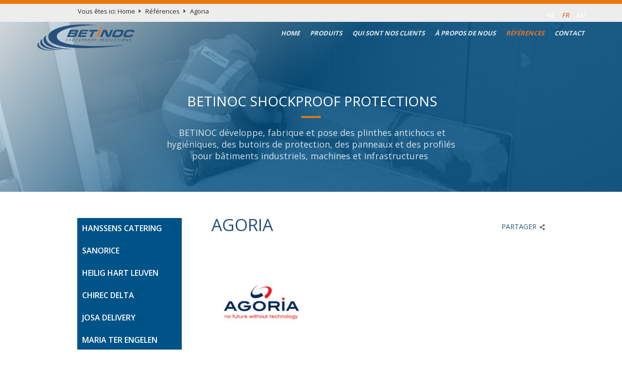

--- FILE ---
content_type: text/html; charset=UTF-8
request_url: https://www.betinoc.be/fr/references/references-cat/agoria.htm
body_size: 5265
content:
<!DOCTYPE html>
<html>
	<head>
		<meta http-equiv="x-ua-compatible" content="IE=Edge">
		<meta charset="utf-8">
		<title>Agoria</title>
		<!-- ************** Metas ************** -->
		<meta name="description" content="">
		<meta name="keywords" content="">
					<!-- Global site tag (gtag.js) - Google Analytics -->
<script async src="https://www.googletagmanager.com/gtag/js?id=UA-165817594-1"></script>
<script>
  window.dataLayer = window.dataLayer || [];
  function gtag(){dataLayer.push(arguments);}
  gtag('js', new Date());

  gtag('config', 'UA-165817594-1');
</script>

<!-- Google Tag Manager -->
<script>(function(w,d,s,l,i){w[l]=w[l]||[];w[l].push({'gtm.start':
new Date().getTime(),event:'gtm.js'});var f=d.getElementsByTagName(s)[0],
j=d.createElement(s),dl=l!='dataLayer'?'&l='+l:'';j.async=true;j.src=
'https://www.googletagmanager.com/gtm.js?id='+i+dl;f.parentNode.insertBefore(j,f);
})(window,document,'script','dataLayer','GTM-N83K8XSK');</script>
<!-- End Google Tag Manager -->


				<meta name="robots" content="index, follow">
				<meta name="viewport" content="width=device-width, initial-scale=1.0">
				<!-- ************** CSS ************** -->
					<link rel="stylesheet" href="https://www.betinoc.be/css/default.css?v=1632895671">
						<link rel="stylesheet" href="https://www.betinoc.be/css/mediaqueries.css?v=1556172952">
										<link rel="stylesheet" href="https://www.betinoc.be/css/cms4u.css?v=1554799306">

				<meta name="twitter:card" content="summary_large_image">
		<!-- *************** OpenGraph *************** -->
					<meta property="og:type" content="website">
					<meta property="og:site_name" content="Betinoc België">
					<meta property="og:url" content="https://www.betinoc.be/fr/references/references-cat/agoria.htm">
					<meta property="og:title" content="Agoria">
					<meta property="og:description" content="">
					<meta property="og:image" content="https://www.betinoc.be/files/gallery/28/32/agoria-logo.jpg">
					<meta property="og:image:width" content="1200">
					<meta property="og:image:height" content="1200">
					<meta property="fb:app_id" content="1588267244756543">
				<!-- ************** Favicon ************** -->
		<link rel="shortcut icon" href="https://www.betinoc.be/images/favicon.ico" type="image/x-icon">
				
							</head>
	<body>
	<!-- ************** Site URLs ************** -->
	<script>
		var config_url = 'https://www.betinoc.be';
		var gmap_address = 'Haverheidelaan  24, 9140 Temse';
		var gmap_link = '';
		if (gmap_link == null || gmap_link == '') gmap_link = "https://www.google.be/maps/place/" + gmap_address;
		var site_url = 'https://www.betinoc.be/fr';
		var llama = 2097152;
		var llama_message = '<span data-table="text" data-key="keyword" data-value="Max_upload_filesize">Le fichier est trop grand! Choissisez un autre s.v.p.</span>';
		llama_message = llama_message.replace('{file_size}', (llama / 1024 / 1024));
		var invalid_image_type = '<span data-table="text" data-key="keyword" data-value="Please_upload_valid_image">#message_Please_upload_valid_image#</span>';

		var a2a_config = a2a_config || {};
		a2a_config.num_services = 4;
		a2a_config.show_title = false;
		a2a_config.prioritize = ["facebook", "twitter", "", "google+"];
		var cms4u_site_id = '2', transition_time = null, transition_effect = null;
		var required_check_password = false;
	</script>
	<div data-buffer="cookie_message"></div>
	
		<div id="fb-root"></div>
	<script>(function(d, s, id) {
	  var js, fjs = d.getElementsByTagName(s)[0];
	  if (d.getElementById(id)) return;
	  js = d.createElement(s); js.id = id;
	  js.src = "//connect.facebook.net/nl_NL/sdk.js#xfbml=1&version=v2.3";
	  fjs.parentNode.insertBefore(js, fjs);
	}(document, 'script', 'facebook-jssdk'));</script>

				<!-- ************** Header ************** -->
		<div id="header">
					<ul id="nav_sec">
			
								
	
	
			<li class="site">
									    							        <a href="https://www.betinoc.be/nl/referenties/referenties-cat/agoria.htm">nl</a>            							        <a href="https://www.betinoc.be/fr/references/references-cat/agoria.htm" class="selected  ">fr</a>            							        <a href="https://www.betinoc.be/en/references/references-cat/agoria.htm">en</a>            
</li>
</ul>
<div class="clear"></div>



					<a itemprop="url" href="https://www.betinoc.be/fr" title=""><img id="logo" itemprop="logo" src="https://www.betinoc.be/images/betinoc-logo.png" data-d="https://www.betinoc.be/images/betinoc-logo.png" data-m="https://www.betinoc.be/images/betinoc-logo.png" alt=""></a>

				<ul id="nav_main">
				
					        <li class="root">
			<a href="https://www.betinoc.be/fr">Home</a>
		</li>
					
						<li>
				<a href="https://www.betinoc.be/fr/produits" data-page-id="34">Produits</a>
							</li>
					<li>
				<a href="https://www.betinoc.be/fr/qui-sont-nos-clients" data-page-id="31">Qui sont nos clients</a>
							</li>
					<li>
				<a href="https://www.betinoc.be/fr/a-propos-de-nous" data-page-id="27">À propos de nous</a>
							</li>
					<li>
				<a href="https://www.betinoc.be/fr/references" class="selected" data-page-id="17">Références</a>
							</li>
					<li>
				<a href="https://www.betinoc.be/fr/contact" data-page-id="14">Contact</a>
							</li>
			
	
					</ul>			<nav id="nav_mobile">
	<a id="btn_nav_mobile" href="javascript:toggle();"><img src="https://www.betinoc.be/images/icon-menu.png" width="15" height="13"></a><div class="clear"></div>
	<ul>
				
					        <li class="root">
			<a href="https://www.betinoc.be/fr">Home</a>
		</li>
					
						<li>
				<a href="https://www.betinoc.be/fr/produits" data-page-id="34">Produits</a>
							</li>
					<li>
				<a href="https://www.betinoc.be/fr/qui-sont-nos-clients" data-page-id="31">Qui sont nos clients</a>
							</li>
					<li>
				<a href="https://www.betinoc.be/fr/a-propos-de-nous" data-page-id="27">À propos de nous</a>
							</li>
					<li>
				<a href="https://www.betinoc.be/fr/references" class="selected" data-page-id="17">Références</a>
							</li>
					<li>
				<a href="https://www.betinoc.be/fr/contact" data-page-id="14">Contact</a>
							</li>
			
	
						
								
	
	
						<li class="site">								    							        <a href="https://www.betinoc.be/nl/referenties/referenties-cat/agoria.htm">nl</a> -             							        <a href="https://www.betinoc.be/fr/references/references-cat/agoria.htm" class="selected  ">fr</a> -             							        <a href="https://www.betinoc.be/en/references/references-cat/agoria.htm">en</a>            </li>	</ul>
</nav>		</div>
		<div class="clear"></div>


		
					<div id="nav_crumb">
		<section data-table="text" data-key="keyword" data-value="You_are_here">Vous êtes ici:</section>
		<ul itemscope itemtype="http://schema.org/BreadcrumbList">
					<li itemprop="itemListElement" itemscope itemtype="http://schema.org/ListItem">
				<a itemscope itemtype="http://schema.org/Thing" itemprop="item" href="https://www.betinoc.be/fr"><span itemprop="name">Home</span></a>
				<meta itemprop="position" content="1">
			</li>
					<li itemprop="itemListElement" itemscope itemtype="http://schema.org/ListItem">
				<a itemscope itemtype="http://schema.org/Thing" itemprop="item" href="https://www.betinoc.be/fr/references/references-cat"><span itemprop="name">Références</span></a>
				<meta itemprop="position" content="2">
			</li>
					<li itemprop="itemListElement" itemscope itemtype="http://schema.org/ListItem">
				<a itemscope itemtype="http://schema.org/Thing" itemprop="item" href="https://www.betinoc.be/fr/references/references-cat/agoria.htm"><span itemprop="name">Agoria</span></a>
				<meta itemprop="position" content="3">
			</li>
				</ul>
	</div>
	
	
	
	
<!-- ************** Container ************** -->
		<div class="container">
					
											
			<div id="superslides">
	<div id="slides">
		<ul class="slides-container">
									<li>
	<img src="https://www.betinoc.be/files/banner/1/1/banner-home_d_s.jpg" data-d="https://www.betinoc.be/files/banner/1/1/banner-home_d.jpg" data-m="https://www.betinoc.be/files/banner/1/1/banner-home_m.jpg" alt="" title="BETINOC SHOCKPROOF PROTECTIONS<hr/>" width="1920" height="220">
			
		
		
			<div class="caption desktop">
		<div>
		<h1>BETINOC SHOCKPROOF PROTECTIONS<hr></h1><div class="clear"></div>		<p>BETINOC développe, fabrique et pose des plinthes antichocs et hygiéniques, des butoirs de protection, des panneaux et des profilés pour bâtiments industriels, machines et infrastructures </p><div class="clear"></div>			</div>
	</div>
<div class="caption mobile">
		<div>
		<h1>BETINOC SHOCKPROOF PROTECTIONS</h1><div class="clear"></div>		<p>BETINOC développe, fabrique et pose des plinthes antichocs et hygiéniques, des butoirs de protection, des panneaux et des profilés pour bâtiments industriels, machines et infrastructures </p><div class="clear"></div>			</div>
	</div>
</li>							</ul>
		<nav class="slides-navigation">
			<a href="#" class="next"></a>
			<a href="#" class="prev"></a>
		</nav>
	</div>
</div>							<!-- ************** Sidebar left ************** -->
			<div class="sidebar">
															<ul class="nav_sidebar">
			<li><a href="https://www.betinoc.be/fr/references/references-cat/hanssens-catering.htm" alt="Hanssens Catering">Hanssens Catering</a></li>
			<li><a href="https://www.betinoc.be/fr/references/references-cat/sanorice.htm" alt="SanoRice">SanoRice</a></li>
			<li><a href="https://www.betinoc.be/fr/references/references-cat/heilig-hart-leuven.htm" alt="Heilig Hart Leuven">Heilig Hart Leuven</a></li>
			<li><a href="https://www.betinoc.be/fr/references/references-cat/chirec-delta.htm" alt="Chirec Delta">Chirec Delta</a></li>
			<li><a href="https://www.betinoc.be/fr/references/references-cat/josa-delivery.htm" alt="Josa Delivery">Josa Delivery</a></li>
			<li><a href="https://www.betinoc.be/fr/references/references-cat/maria-ter-engelen.htm" alt="Maria Ter Engelen">Maria Ter Engelen</a></li>
			<li><a href="https://www.betinoc.be/fr/references/references-cat/blijvelde.htm" alt="Blijvelde">Blijvelde</a></li>
			<li><a href="https://www.betinoc.be/fr/references/references-cat/maas-en-kempen.htm" alt="Maas en Kempen">Maas en Kempen</a></li>
			<li><a href="https://www.betinoc.be/fr/references/references-cat/metro.htm" alt="Metro">Metro</a></li>
			<li><a href="https://www.betinoc.be/fr/references/references-cat/delhaize.htm" alt="Delhaize">Delhaize</a></li>
			<li><a href="https://www.betinoc.be/fr/references/references-cat/de-graal.htm" alt="De Graal">De Graal</a></li>
			<li><a href="https://www.betinoc.be/fr/references/references-cat/urbi-de-groof.htm" alt="Urbi de Groof">Urbi de Groof</a></li>
			<li><a href="https://www.betinoc.be/fr/references/references-cat/boon.htm" alt="Boon">Boon</a></li>
			<li><a href="https://www.betinoc.be/fr/references/references-cat/desobry.htm" alt="Desobry">Desobry</a></li>
			<li><a href="https://www.betinoc.be/fr/references/references-cat/brio-therm.htm" alt="Brio Therm">Brio Therm</a></li>
			<li><a href="https://www.betinoc.be/fr/references/references-cat/frianda.htm" alt="Frianda">Frianda</a></li>
			<li><a href="https://www.betinoc.be/fr/references/references-cat/continental-foods.htm" alt="Continental Foods">Continental Foods</a></li>
			<li><a href="https://www.betinoc.be/fr/references/references-cat/mulder.htm" alt="Mulder">Mulder</a></li>
			<li><a href="https://www.betinoc.be/fr/references/references-cat/metagenics.htm" alt="Metagenics">Metagenics</a></li>
			<li><a href="https://www.betinoc.be/fr/references/references-cat/az-st-lucas.htm" alt="AZ St-Lucas">AZ St-Lucas</a></li>
			<li><a href="https://www.betinoc.be/fr/references/references-cat/agoria.htm" alt="Agoria" class="selected">Agoria</a></li>
			<li><a href="https://www.betinoc.be/fr/references/references-cat/degroof-petercam.htm" alt="Degroof Petercam">Degroof Petercam</a></li>
			<li><a href="https://www.betinoc.be/fr/references/references-cat/chwapi.htm" alt="CHwapi">CHwapi</a></li>
			<li><a href="https://www.betinoc.be/fr/references/references-cat/aldi.htm" alt="Aldi">Aldi</a></li>
			<li><a href="https://www.betinoc.be/fr/references/references-cat/katoen-natie.htm" alt="Katoen Natie">Katoen Natie</a></li>
			<li><a href="https://www.betinoc.be/fr/references/references-cat/yummy-bakery.htm" alt="Yummy Bakery">Yummy Bakery</a></li>
			<li><a href="https://www.betinoc.be/fr/references/references-cat/grandes-marees.htm" alt="Grandes Marées">Grandes Marées</a></li>
			<li><a href="https://www.betinoc.be/fr/references/references-cat/chocdecor.htm" alt="ChocDecor">ChocDecor</a></li>
			<li><a href="https://www.betinoc.be/fr/references/references-cat/panis.htm" alt="Panis">Panis</a></li>
			<li><a href="https://www.betinoc.be/fr/references/references-cat/deldiche.htm" alt="Deldiche">Deldiche</a></li>
			<li><a href="https://www.betinoc.be/fr/references/references-cat/pepsico.htm" alt="Pepsico">Pepsico</a></li>
			<li><a href="https://www.betinoc.be/fr/references/references-cat/alpro-soya.htm" alt="Alpro Soya">Alpro Soya</a></li>
			<li><a href="https://www.betinoc.be/fr/references/references-cat/brouwerij-bosteels.htm" alt="Brouwerij Bosteels">Brouwerij Bosteels</a></li>
			<li><a href="https://www.betinoc.be/fr/references/references-cat/soubry.htm" alt="Soubry">Soubry</a></li>
			<li><a href="https://www.betinoc.be/fr/references/references-cat/luka.htm" alt="Luka">Luka</a></li>
			<li><a href="https://www.betinoc.be/fr/references/references-cat/lidl.htm" alt="Lidl">Lidl</a></li>
			<li><a href="https://www.betinoc.be/fr/references/references-cat/frupeco.htm" alt="Frupeco">Frupeco</a></li>
			<li><a href="https://www.betinoc.be/fr/references/references-cat/les-notes-de-mon-jardin.htm" alt="Les Notes de mon Jardin">Les Notes de mon Jardin</a></li>
			<li><a href="https://www.betinoc.be/fr/references/references-cat/fresh-saucy.htm" alt="Fresh & Saucy">Fresh & Saucy</a></li>
			<li><a href="https://www.betinoc.be/fr/references/references-cat/belgian.htm" alt="Belgian">Belgian</a></li>
			<li><a href="https://www.betinoc.be/fr/references/references-cat/guylian.htm" alt="Guylian">Guylian</a></li>
			<li><a href="https://www.betinoc.be/fr/references/references-cat/remo-frit.htm" alt="Remo Frit">Remo Frit</a></li>
			<li><a href="https://www.betinoc.be/fr/references/references-cat/puratos.htm" alt="Puratos">Puratos</a></li>
			<li><a href="https://www.betinoc.be/fr/references/references-cat/pomuni.htm" alt="Pomuni">Pomuni</a></li>
			<li><a href="https://www.betinoc.be/fr/references/references-cat/friesland-campina.htm" alt="Friesland Campina">Friesland Campina</a></li>
			<li class="last"><a href="https://www.betinoc.be/fr/references/references-cat/atena.htm" alt="Atena">Atena</a></li>
	</ul>
													
								<div class="hide_m">
																										

	<div class="widget">
		
			<span class="heading2"><span data-table="text" data-key="keyword" data-value="Contact_us">Contactez-nous</span></span>
		

																				
						
			<p>Betinoc Belgique</p>
			<p>Haverheidelaan  24<br>9140 Temse<br>België</p>						<p>
				<span data-table="text" data-key="keyword" data-value="Tel">Tél</span>: +32(0)3-7112234											</p>
						<p><a href="mailto:info@betinoc.be" title="">info@betinoc.be</a></p>							<p><a href="https://www.betinoc.be/fr/contact" title="Contact" class="button">Contact</a></p>			</div>
																								
<div class="widget">
	<span class="heading2"><span data-table="text" data-key="keyword" data-value="Follow_us">Suivez-nous</span></span>
	<ul>
			<li class="facebook"><a href="https://www.facebook.com/betinoc/" title="Facebook" target="_blank">Facebook</a></li>
			<li class="twitter"><a href="https://twitter.com/BetinocNV" title="Twitter" target="_blank">Twitter</a></li>
			<li class="linkedin"><a href="https://www.linkedin.com/company/betinoc-nv/about/" title="LinkedIn" target="_blank">LinkedIn</a></li>
			<li class="youtube"><a href="https://www.youtube.com/channel/UCmKKeWFuaf7pxfzqWWU89HQ" title="Youtube" target="_blank">Youtube</a></li>
		</ul>
</div>
											
				</div>
							</div>
						<!-- ************** Content ************** -->
			<div class="content gallery_module withsidebar">

				
	

<h1>
	<span><section data-table="gallery" data-key="id" data-value="28" data-field="title">Agoria</section></span>
	<span>	
<a href="http://www.addtoany.com/share_save" title="Partager" class="a2a_dd share"><span data-table="text" data-key="keyword" data-value="Share">Partager</span></a>
<script>
	a2a_config.linkname = 'Agoria';
	a2a_config.linkurl = 'https://www.betinoc.be/fr/references/references-cat/agoria.htm';
	document.addEventListener('cms4u_loaded', function(e) {
		if (typeof a2a != 'undefined') a2a.init('page');
	});
</script>
</span></h1>
<div class="clear"></div>
<div class="article_detail">
				<div>
		<section data-table="gallery" data-key="id" data-value="28" data-field="content" class="ckeditor"></section>
	</div>
	</div>

						
<ul class="gallery col33">
			<li>
		<a href="https://www.betinoc.be/files/gallery/28/32/agoria-logo.jpg" title="" class="lightbox" data-lightbox-gallery="gallery28">
			<img itemprop="image" src="https://www.betinoc.be/files/gallery/28/32/agoria-logo_ss_s.jpg" data-d="https://www.betinoc.be/files/gallery/28/32/agoria-logo_s.jpg" data-m="https://www.betinoc.be/files/gallery/28/32/agoria-logo_ss.jpg" alt="" title="">
		</a>
	</li>
	</ul>


<a href="https://www.betinoc.be/fr/references" title="Retourner au résumé" class="previous"><span data-table="text" data-key="keyword" data-value="Back_to_overview">Retourner au résumé</span></a>


													

			</div>
					</div>


				
						<div id="footer_address">
				<div class="content">
					
<span class="heading2"><span data-table="text" data-key="keyword" data-value="Contact_us">Contactez-nous</span></span>

<ul>	<li>Betinoc België</li>	<li>Haverheidelaan 24</li>	<li>9140 Temse</li>		</ul>
	<ul>
	<li><section data-table="text" data-key="keyword" data-value="Tel">Tél</section>: +32 (0)3 711 22 34</li>			<li><a href="mailto:info@betinoc.be" title="">info@betinoc.be</a></li>	<li><section data-table="text" data-key="keyword" data-value="VAT">TVA</section> BE 0479.351.333</li></ul>
				</div>
			</div>
			
									<div id="nav_footer">
	<div class="content">
		<ul>
					
					        <li class="root">
			<a href="https://www.betinoc.be/fr">Home</a>
		</li>
					
						<li>
				<a href="https://www.betinoc.be/fr/conditions-generales" data-page-id="63">Conditions générales</a>
							</li>
					<li>
				<a href="https://www.betinoc.be/fr/disclaimer" data-page-id="7">Disclaimer</a>
							</li>
					<li>
				<a href="https://www.betinoc.be/fr/privacy-policy" data-page-id="8">Privacy policy</a>
							</li>
					<li>
				<a href="https://www.betinoc.be/fr/contact" data-page-id="14">Contact</a>
							</li>
					<li>
				<a href="https://www.betinoc.be/fr/references" class="selected" data-page-id="17">Références</a>
							</li>
					<li>
				<a href="https://www.betinoc.be/fr/sitemap" data-page-id="23">Sitemap</a>
							</li>
					<li>
				<a href="https://www.betinoc.be/fr/a-propos-de-nous" data-page-id="27">À propos de nous</a>
							</li>
					<li>
				<a href="https://www.betinoc.be/fr/qui-sont-nos-clients" data-page-id="31">Qui sont nos clients</a>
							</li>
					<li>
				<a href="https://www.betinoc.be/fr/produits" data-page-id="34">Produits</a>
							</li>
			
	
		</ul>
	</div>
</div>
 				
			<div id="footer_credits">
				<div class="content">
					<div>©2026 Betinoc België</div>
					<div>
											<a href="http://www.publi4u.be" title="Publi4u" target="_blank">Webdesign Publi4u.be</a>
																							
																</div>
				</div>
			</div>
									<!-- ************** Scripts ************** -->
		<script>
			var superslides_play = 4000;
			var superslides_animation = 'fade';
			var superslides_easing = 'swing';
			var superslides_animation_speed = 1500;
		</script>
				<script src="https://www.betinoc.be/scripts/jquery.min.js"></script>
		<script src="https://www.betinoc.be/scripts/jquery.superslides.js"></script>
		<script src="https://www.betinoc.be/scripts/nivo-lightbox.js"></script>
		<script src="https://www.betinoc.be/scripts/jquery.touchSwipe.js"></script>
		<script src="https://www.betinoc.be/scripts/jquery.cookie.js"></script>
		<script src="https://www.betinoc.be/scripts/common/jquery-ui.min.js"></script><!-- 1.10.4-->
		
								<script src="https://www.betinoc.be/scripts/functions.js?v=1554799306"></script>
										<script>
var cms4u_datepicker_locale = {
	closeText: 'fermer',
	prevText: '<',
	nextText: '>',
	currentText: 'Aujourd\x27hui',
	monthNames: ['janvier', 'février', 'mars', 'avril', 'mai', 'juin', 'juilliet', 'août', 'septembre', 'octobre', 'novembre', 'décembre'],
	monthNamesShort: ['janvier', 'février', 'mars', 'avril', 'mai', 'juin', 'juilliet', 'août', 'Septembre', 'octobre', 'novembre', 'décembre'],
	dayNames: ['', '', '', '', '', '', '',],
	dayNamesShort: ['', '', '', '', '', '', '',],
	dayNamesMin: ['', '', '', '', '', '', '',],
	weekHeader: '',
	dateFormat: 'dd-mm-yy',
	firstDay: 1,
	isRTL: false,
	showMonthAfterYear: false,
	yearSuffix: ''
};
</script>		<div data-buffer="Tracking" data-args="site_id=2&page_id=17&is_postback=0&object_table=gallery&object_id=28"></div>
				<noscript>
			<style>
				#slides .slides-container {
					opacity: 1;
				}
			</style>
		</noscript>
			</body>
</html>


--- FILE ---
content_type: text/css
request_url: https://www.betinoc.be/css/mediaqueries.css?v=1556172952
body_size: 1563
content:
/* ==================================== V.22.10.2018 ==================================== */



/* ==================================== 1000px ==================================== */



@media only screen and (min-width: 1000px) and (max-width: 1300px) {

    #nav_main li {
     margin: 0 0 0 17px;
    }

    #nav_main a {
        font-size: 13px;
    }

}



/* ==================================== 768px ==================================== */



@media only screen and (min-width: 768px) and (max-width: 999px) {

	#nav_main, #nav_sec {
		display: none !important;
	}

	h1, h1 a, .heading1, .heading1 a {
		font-size: 35px;
		line-height: 37px;
		margin: 0 0 15px 0;
	}

	h2, h2 a, .heading2, .heading2 a {
		font-size: 19px;
		line-height: 19px;
		margin: 0 0 10px 0;
	}

	#header {
		position: relative;
		width: 100%;
		height: auto;
		float: left;
	}

	#logo {
		position: absolute;
		left: 32px;
		margin: 24px 0 12px 0;
	}

	#superslides {
		width: 100%;
    	height: 50vh;
	}

    .container #superslides {
		width: 100%;
		height: 150px;
		margin: 0 0 6px 0;
	}

	#nav_core {
		width: calc(100% - 64px);
		padding: 30px 32px 0 32px;
	}

	.container {
	    width: 100%;
	}

		.container .sidebar {
			width: calc(30% - 64px);
			padding: 30px 32px;
		}

		.container .content {
			width: calc(100% - 64px);
			padding: 30px 32px;
		}

			.container .content.withsidebar {
				width: calc(70% - 64px);
				padding: 30px 32px;
			}

	#nav_crumb {
		padding: 6px 32px 6px 32px;
	}

        #nav_cart {
		width: 75%;
		padding: 0 32px 0 0;
		margin-top: 40px;
	}


        .newsletter .content {
		padding: 30px 32px 25px 32px;
	}

	#footer_address .content {
		padding: 20px 32px 25px 32px;
	}

	#nav_footer .content {
		padding: 16px 32px 25px 32px;
	}

	#footer_credits .content {
		padding: 18px 32px;
	}

}



/* ==================================== 480px ==================================== */



@media only screen and (min-width: 480px) and (max-width: 767px) {

	#nav_main, #nav_sec, #nav_crumb, #nav_core, .hide_m {
		display: none !important;
	}

	h1, h1 a, .heading1, .heading1 a {
		font-size: 30px;
		line-height: 34px;
		margin: 0 0 15px 0;
	}

	h2, h2 a, .heading2, .heading2 a {
		font-size: 17px;
		line-height: 17px;
		margin: 0 0 10px 0;
	}

	#header {
		position: relative;
		width: 100%;
		height: auto;
		float: left;
	}

	#logo {
		position: absolute;
		left: 32px;
		margin: 24px 0 12px 0;
	}

	#superslides {
		width: 100%;
    	height: 50vh;
	}

    .container #superslides {
		width: 100%;
		height: 150px;
		margin: 0 0 6px 0;
	}

	#nav_core {
		width: calc(100% - 64px);
		padding: 30px 32px 0 32px;
	}

	.container {
	    width: 100%;
	}

		.container .sidebar {
			width: calc(100% - 64px);
			padding: 32px 32px 0 32px;
		}

		.container .content {
			padding: 20px 32px;
			width: calc(100% - 64px);
		}

			.container .content.withsidebar {
				width: calc(100% - 64px);
				padding: 32px 32px 32px 32px;
			}

	#nav_cart {
		width: calc(100% - 90px);
		padding: 0 32px 0 58px;
		margin-top: 90px;
	}

	.nav_sidebar {
		margin: 0 auto 0 auto;
	}

		.nav_sidebar li {
			margin-right: 15px;
		}

	.colspacer {
		width: 0px;
	}

	.col25, .col33, .col50, .col66 {
		width: 100%;
	}

	.gallery.col25 li, .gallery.col25 li:nth-of-type(4n) {
		width: 48%;
		margin: 0 4% 4% 0;
	}

	.gallery.col25 li:nth-of-type(2n) {
		margin-right: 0;
	}

	.gallery.col25 li:nth-of-type(2n+1) {
		clear: left;
	}

	.gallery.col50 li:nth-of-type(2n) {
		margin-right: 0;
	}

	.gallery.col50 li:nth-of-type(2n+1) {
		clear: left;
	}

	.hide_d {
		display: block;
	}

	h1 span:nth-of-type(1), span.heading1 span:nth-of-type(1) {
		width: 100%;
	}

	h1 span:nth-of-type(2), span.heading1 span:nth-of-type(2) {
		float: left;
		max-width: 100%;
		text-align: left;
	}

	h1 span a, span.heading1 span a {
		margin: 0 12px 0 0;
		padding: 0 0 0 8px;
		background: transparent url(../images/arrow-grey-small.png) no-repeat 0 6px;
	}

	h1 span a.share, span.heading1 span a.share {
		background: transparent url(../images/icon-share.png) no-repeat 0 6px;
		padding: 0 0 0 16px;
		margin-bottom: 7px;
	}

	.nav_sidebar li {
		display: inline-block;
	}

	.newsletter .content {
		padding: 30px 32px 10px 32px;
	}

		.newsletter form {
			margin: 0 0 15px 0;
		}

	#footer_address .content {
		padding: 30px 32px 20px 32px;
		font-size: 14px;
	}

		#footer_address ul, #footer_address .heading2 {
			text-align: left;
		}

		#footer_address ul li {
			margin: 0 15px 0 0;
		}

		#footer_address ul li a {
			font-size: 14px;
		}

	#nav_footer .content {
		padding: 12px 32px 20px 32px;
	}

		#nav_footer ul {
			text-align: left;
		}

		#nav_footer ul li {
			margin: 0 15px 0 0;
		}

		#nav_footer ul li a {
			font-size: 14px;
		}

	#footer_credits .content {
		padding: 18px 32px;
	}

	#footer_credits .content div {
		width: 100%
	}

	#footer_credits .content div:nth-last-of-type(1) {
		float: left;
	}

	.cart_overview li:nth-of-type(1), .cart_overview li div:nth-of-type(2) {
		display: none;
	}

	.cart_overview li div:nth-of-type(1) {
		width: 100%;
		padding-bottom: 20px;
	}

	.cart_overview li div:nth-of-type(3) {
		width: 42%;
		float: left;
	}

	.cart_overview li div:nth-of-type(4) {
		width: 42%;
		text-align: right;
	}

	.cart_overview li div:nth-of-type(5) {
		width: 16%;
		text-align: right;
	}

	input[type="text"], input[type="password"], input[type="email"], textarea, select {
		width: 100%;
	}

	.caption div {
		width: calc(100% - 40px);
		padding: 10px 20px 10px 20px;
	}

	.caption div p {
		font-size: 15px;
	}

	.caption.desktop {
		display: none;
	}

	.caption.mobile {
		display: block;
	}

	#videobanner button.controller {
		display: block;
	}

	.menu .col66 {
		width: 64.66% !important;
	}

	.menu .col33 {
		width: 29.33% !important;
	}

	.menu .colspacer {
		width: 6% !important;
	}

	ul.filter.category {
		display: block;
	}
}



/* ==================================== 320px ==================================== */



@media only screen and (max-width: 479px) {

	#nav_main, #nav_sec, #nav_crumb, #nav_core, .hide_m {
		display: none !important;
	}

	h1, h1 a, .heading1, .heading1 a {
		font-size: 30px;
		line-height: 34px;
		margin: 0 0 15px 0;
	}

	h2, h2 a, .heading2, .heading2 a {
		font-size: 17px;
		line-height: 17px;
		margin: 0 0 10px 0;
	}


	#header {
		position: relative;
		width: 100%;
		height: auto;
		float: left;
	}

	#logo {
		position: absolute;
		left: 20px;
		margin: 24px 0 12px 0;
		width: 200px;
	}

	#superslides {
		width: 100%;
    	height: 50vh;
	}

    .container #superslides {
		width: 100%;
		height: 150px;
		margin: 0 0 6px 0;
	}

	.container {
	    width: 100%;
	}

		.container .sidebar {
			width: calc(100% - 40px);
			padding: 20px 20px 0 20px;
		}

		.container .content {
			padding: 20px 20px;
			width: calc(100% - 40px);
		}

			.container .content.withsidebar {
				width: calc(100% - 40px);
				padding: 20px 20px 20px 20px;
			}

	p {
		text-align: left;
	}

	#nav_mobile {
		width: calc(100% - 40px);
		margin: 8px 20px 8px 20px;
	}

	a#btn_nav_mobile {
		text-indent: -9999px;
	}

	#nav_cart {
		width: calc(100% - 65px);
		padding: 0 20px 0 45px;
		margin-top: 90px;
	}

	#nav_cart a {
		padding: 10px 0 10px 0;
		text-transform: none;
		font-size: 15px;
		font-weight: 400;
	}

	.nav_sidebar {
		margin: 0 auto 0 auto;
	}

		.nav_sidebar li {
			margin-right: 15px;
		}

	.colspacer {
		width: 0px;
	}

	.col25, .col33, .col50, .col66, .col75 {
		width: 100%;
	}

	.gallery.col25 li, .gallery.col25 li:nth-of-type(4n), .gallery.col33 li, .gallery.col33 li:nth-of-type(3n), .gallery.col50 li, .gallery.col50 li:nth-of-type(2n) {
		width: 100%;
		margin: 0 0 6% 0;
	}

	.hide_d {
		display: block;
	}

	h1 span:nth-of-type(1), span.heading1 span:nth-of-type(1) {
		width: 100%;
	}

	h1 span:nth-of-type(2), span.heading1 span:nth-of-type(2) {
		float: left;
		max-width: 100%;
		text-align: left;
	}

	h1 span a, span.heading1 span a {
		margin: 0 12px 0 0;
		padding: 0 0 0 8px;
		background: transparent url(../images/arrow-grey-small.png) no-repeat 0 6px;
	}

	h1 span a.share, span.heading1 span a.share {
		background: transparent url(../images/icon-share.png) no-repeat 0 6px;
		padding: 0 0 0 16px;
		margin-bottom: 7px;
	}

	.nav_sidebar li {
		display: inline-block;
	}

	.newsletter .content {
		padding: 30px 20px 25px 20px;
	 }

		.newsletter form {
			margin: 0 0 15px 0;
		}

	#footer_address .content {
		padding: 20px 20px 20px 20px;
		font-size: 14px;
	}

		#footer_address ul, #footer_address .heading2 {
			text-align: left;
		}

		#footer_address ul li {
			margin: 0 15px 0 0;
		}

		#footer_address ul li a {
			font-size: 14px;
		}

	#nav_footer .content {
		padding: 12px 20px 20px 20px;
	}

		#nav_footer ul {
			text-align: left;
		}

		#nav_footer ul li {
			margin: 0 15px 0 0;
		}

		#nav_footer ul li a {
			font-size: 14px;
		}

	#footer_credits .content {
		padding: 18px 20px;
	}

	#footer_credits .content div {
		width: 100%;
	}

	#footer_credits .content div:nth-last-of-type(1) {
		float: left;
	}

	.cart_overview li:nth-of-type(1), .cart_overview li div:nth-of-type(2) {
		display: none;
	}

	.cart_overview li div:nth-of-type(1) {
		width: 100%;
		padding-bottom: 20px;
	}

	.cart_overview li div:nth-of-type(3) {
		width: 42%;
		float: left;
	}

	.cart_overview li div:nth-of-type(4) {
		width: 42%;
		text-align: right;
	}

	.cart_overview li div:nth-of-type(5) {
		width: 16%;
		text-align: right;
	}

	input[type="text"], input[type="password"], input[type="email"], textarea, select {
		width: 100%;
	}

	.caption div {
		width: calc(100% - 40px);
		padding: 10px 20px 10px 20px;
	}


	.caption div p {
		font-size: 15px;
	}

	.caption.desktop {
		display: none;
	}

	.caption.mobile {
		display: block;
	}

	#videobanner button.controller {
		display: block;
	}

	.menu .col66 {
		width: 64.66% !important;
	}

	.menu .col33 {
		width: 29.33% !important;
	}

	.menu .colspacer {
		width: 6% !important;
	}

	ul.filter.category {
		display: block;
	}
}

--- FILE ---
content_type: text/css
request_url: https://www.betinoc.be/css/cms4u.css?v=1554799306
body_size: 896
content:
.toolbar {
	border-top:1px #A2A2A2 solid;
	background: #f7f7f7;
	background-image: -moz-linear-gradient(top, #e4e4e4, #ffffff);
	background-image: -webkit-gradient(linear, 0% 0%, 0% 100%, from(#e4e4e4), to(#ffffff));
	background-image: -o-linear-gradient(top, #e4e4e4, #ffffff);
	background: linear-gradient(top, #e4e4e4, #ffffff);
	height: 28px;
	padding: 3px 15px;
	position: fixed;
	bottom : 0;
	width: calc(100% - 30px);
	line-height: 31px;
	opacity: 0.9;
	transition: opacity 0.5s ease-in;
	z-index: 9999;
}

.toolbar:hover {
	opacity: 1;
}

.toolbar a.close {
	position: absolute;
	top: 0px;
	right: 10px;
	background: none !important;
	height: auto !important;
	display: block !important;
	color: #020202;
	text-decoration: none;
}

.toolbar-extended {
	display: none;
	position: fixed;
	bottom: 38px;
	background: #F7F7F7;
	padding: 15px;
	z-index: 9999;
	box-shadow: 0 0 4px 1px rgba(0, 0, 0, 0.3);
	width: 100%;
}

.toolbar-extended span {
	font-weight: bold;
}

.toolbar-extended ul {
	list-style : none;
}

.toolbar-extended ul li {
	background: none;
}

.toolbar h1 {
	color: #A2A2A2!important;
	margin: 0;
	float: left;
}

.toolbar h1, .toolbar p {
	font-size: 12px;
	line-height: 31px;
}

.toolbar p {
	display: inline-block;
	position: absolute;
	top: 3px;
}

.toolbar p:before {
	content: ' - ';
	width: 15px;
	display: inline-block;
	margin-left: 5px;
}

.toolbar button {
	float: right;
	padding: 4px 6px;
	font-size: 11px;
	margin: 2px 0 0 3px;
}

.toolbar button.rotate {
	transform: rotate(180deg);
}

.noselect {
  -webkit-touch-callout: none; /* iOS Safari */
    -webkit-user-select: none; /* Safari */
     -khtml-user-select: none; /* Konqueror HTML */
       -moz-user-select: none; /* Firefox */
        -ms-user-select: none; /* Internet Explorer/Edge */
            user-select: none; /* Non-prefixed version, currently
                                  supported by Chrome and Opera */
}

.error_container li {
	background: none;
	padding: 0;
	margin: 0;
}

.error_container li .alert-box {
	margin : 0 10px 0 0;
}

@media only screen and (max-width: 479px) {
	#cache_notice {
		width: calc(100% - 20px);
	}
}

.cart_voucher_errors {
	list-style: none;
}

.cart_voucher_errors li {
	background: none;
}